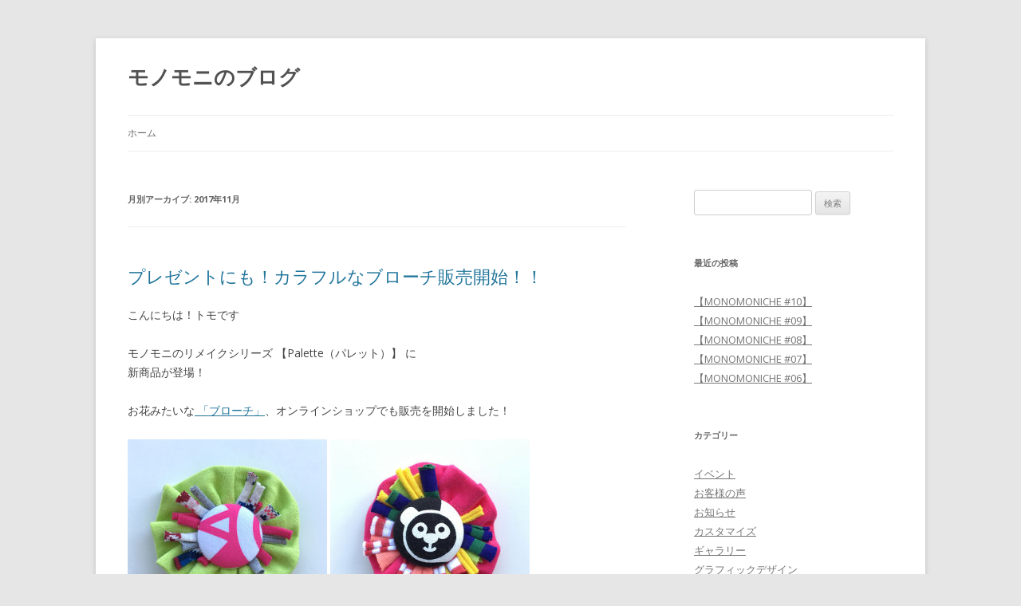

--- FILE ---
content_type: text/html; charset=UTF-8
request_url: https://monomoni.jp/blog/2017/11/
body_size: 13425
content:
<!DOCTYPE html>
<!--[if IE 7]>
<html class="ie ie7" lang="ja"
	prefix="og: https://ogp.me/ns#" >
<![endif]-->
<!--[if IE 8]>
<html class="ie ie8" lang="ja"
	prefix="og: https://ogp.me/ns#" >
<![endif]-->
<!--[if !(IE 7) & !(IE 8)]><!-->
<html lang="ja"
	prefix="og: https://ogp.me/ns#" >
<!--<![endif]-->
<head>
<meta charset="UTF-8" />
<meta name="viewport" content="width=device-width" />
<title>11月, 2017 | モノモニのブログ</title>
<link rel="profile" href="http://gmpg.org/xfn/11" />
<link rel="pingback" href="https://monomoni.jp/blog/xmlrpc.php" />
<!--[if lt IE 9]>
<script src="https://monomoni.jp/blog/wp-content/themes/twentytwelve/js/html5.js" type="text/javascript"></script>
<![endif]-->

<!-- All In One SEO Pack 3.6.2[391,419] -->

<meta name="keywords"  content="tomo,Ｔシャツヤーン,キッズ,くるみボタン,トートバッグ,パレット,プレゼント,ブローチ,新商品,yukko,イベント,キッズパーカー,トレーナー,ヒト・コト・モノマルシェ,マチニワクラフトマーケット,おそろい,パーカー,ヘアゴム,Ｔシャツ,ココニコ,親子おそろい,豊橋イベント,スタッフコーデ,フマリンゴ,2018福袋,nano,フリフリＴシャツ,ワンピース" />
<meta name="robots" content="noindex,follow" />
<link rel="next" href="https://monomoni.jp/blog/2017/11/page/2/" />

<script type="application/ld+json" class="aioseop-schema">{"@context":"https://schema.org","@graph":[{"@type":"Organization","@id":"https://monomoni.jp/blog/#organization","url":"https://monomoni.jp/blog/","name":"モノモニのブログ","sameAs":[]},{"@type":"WebSite","@id":"https://monomoni.jp/blog/#website","url":"https://monomoni.jp/blog/","name":"モノモニのブログ","publisher":{"@id":"https://monomoni.jp/blog/#organization"}},{"@type":"CollectionPage","@id":"https://monomoni.jp/blog/2017/11/#collectionpage","url":"https://monomoni.jp/blog/2017/11/","inLanguage":"ja","name":"月別: 11月 2017","isPartOf":{"@id":"https://monomoni.jp/blog/#website"},"breadcrumb":{"@id":"https://monomoni.jp/blog/2017/11/#breadcrumblist"}},{"@type":"BreadcrumbList","@id":"https://monomoni.jp/blog/2017/11/#breadcrumblist","itemListElement":[{"@type":"ListItem","position":1,"item":{"@type":"WebPage","@id":"https://monomoni.jp/blog/","url":"https://monomoni.jp/blog/","name":"モノモニのブログ"}},{"@type":"ListItem","position":2,"item":{"@type":"WebPage","@id":"https://monomoni.jp/blog/2017/","url":"https://monomoni.jp/blog/2017/","name":"年別: 2017"}},{"@type":"ListItem","position":3,"item":{"@type":"WebPage","@id":"https://monomoni.jp/blog/2017/11/","url":"https://monomoni.jp/blog/2017/11/","name":"月別: 11月 2017"}}]}]}</script>
<link rel="canonical" href="https://monomoni.jp/blog/2017/11/" />
			<script type="text/javascript" >
				window.ga=window.ga||function(){(ga.q=ga.q||[]).push(arguments)};ga.l=+new Date;
				ga('create', 'UA-39286933-1', 'auto');
				// Plugins
				
				ga('send', 'pageview');
			</script>
			<script async src="https://www.google-analytics.com/analytics.js"></script>
			<!-- All In One SEO Pack -->
<link rel='dns-prefetch' href='//monomoni.jp' />
<link rel='dns-prefetch' href='//fonts.googleapis.com' />
<link rel='dns-prefetch' href='//s.w.org' />
<link rel="alternate" type="application/rss+xml" title="モノモニのブログ &raquo; フィード" href="https://monomoni.jp/blog/feed/" />
<link rel="alternate" type="application/rss+xml" title="モノモニのブログ &raquo; コメントフィード" href="https://monomoni.jp/blog/comments/feed/" />
		<script type="text/javascript">
			window._wpemojiSettings = {"baseUrl":"https:\/\/s.w.org\/images\/core\/emoji\/12.0.0-1\/72x72\/","ext":".png","svgUrl":"https:\/\/s.w.org\/images\/core\/emoji\/12.0.0-1\/svg\/","svgExt":".svg","source":{"concatemoji":"https:\/\/monomoni.jp\/blog\/wp-includes\/js\/wp-emoji-release.min.js?ver=5.4.18"}};
			/*! This file is auto-generated */
			!function(e,a,t){var n,r,o,i=a.createElement("canvas"),p=i.getContext&&i.getContext("2d");function s(e,t){var a=String.fromCharCode;p.clearRect(0,0,i.width,i.height),p.fillText(a.apply(this,e),0,0);e=i.toDataURL();return p.clearRect(0,0,i.width,i.height),p.fillText(a.apply(this,t),0,0),e===i.toDataURL()}function c(e){var t=a.createElement("script");t.src=e,t.defer=t.type="text/javascript",a.getElementsByTagName("head")[0].appendChild(t)}for(o=Array("flag","emoji"),t.supports={everything:!0,everythingExceptFlag:!0},r=0;r<o.length;r++)t.supports[o[r]]=function(e){if(!p||!p.fillText)return!1;switch(p.textBaseline="top",p.font="600 32px Arial",e){case"flag":return s([127987,65039,8205,9895,65039],[127987,65039,8203,9895,65039])?!1:!s([55356,56826,55356,56819],[55356,56826,8203,55356,56819])&&!s([55356,57332,56128,56423,56128,56418,56128,56421,56128,56430,56128,56423,56128,56447],[55356,57332,8203,56128,56423,8203,56128,56418,8203,56128,56421,8203,56128,56430,8203,56128,56423,8203,56128,56447]);case"emoji":return!s([55357,56424,55356,57342,8205,55358,56605,8205,55357,56424,55356,57340],[55357,56424,55356,57342,8203,55358,56605,8203,55357,56424,55356,57340])}return!1}(o[r]),t.supports.everything=t.supports.everything&&t.supports[o[r]],"flag"!==o[r]&&(t.supports.everythingExceptFlag=t.supports.everythingExceptFlag&&t.supports[o[r]]);t.supports.everythingExceptFlag=t.supports.everythingExceptFlag&&!t.supports.flag,t.DOMReady=!1,t.readyCallback=function(){t.DOMReady=!0},t.supports.everything||(n=function(){t.readyCallback()},a.addEventListener?(a.addEventListener("DOMContentLoaded",n,!1),e.addEventListener("load",n,!1)):(e.attachEvent("onload",n),a.attachEvent("onreadystatechange",function(){"complete"===a.readyState&&t.readyCallback()})),(n=t.source||{}).concatemoji?c(n.concatemoji):n.wpemoji&&n.twemoji&&(c(n.twemoji),c(n.wpemoji)))}(window,document,window._wpemojiSettings);
		</script>
		<style type="text/css">
img.wp-smiley,
img.emoji {
	display: inline !important;
	border: none !important;
	box-shadow: none !important;
	height: 1em !important;
	width: 1em !important;
	margin: 0 .07em !important;
	vertical-align: -0.1em !important;
	background: none !important;
	padding: 0 !important;
}
</style>
	<link rel='stylesheet' id='wp-block-library-css'  href='https://monomoni.jp/blog/wp-includes/css/dist/block-library/style.min.css?ver=5.4.18' type='text/css' media='all' />
<link rel='stylesheet' id='twentytwelve-fonts-css'  href='https://fonts.googleapis.com/css?family=Open+Sans:400italic,700italic,400,700&#038;subset=latin,latin-ext' type='text/css' media='all' />
<link rel='stylesheet' id='twentytwelve-style-css'  href='https://monomoni.jp/blog/wp-content/themes/twentytwelve/style.css?ver=5.4.18' type='text/css' media='all' />
<!--[if lt IE 9]>
<link rel='stylesheet' id='twentytwelve-ie-css'  href='https://monomoni.jp/blog/wp-content/themes/twentytwelve/css/ie.css?ver=20121010' type='text/css' media='all' />
<![endif]-->
<script type='text/javascript' src='https://monomoni.jp/blog/wp-includes/js/jquery/jquery.js?ver=1.12.4-wp'></script>
<script type='text/javascript' src='https://monomoni.jp/blog/wp-includes/js/jquery/jquery-migrate.min.js?ver=1.4.1'></script>
<link rel='https://api.w.org/' href='https://monomoni.jp/blog/wp-json/' />
<link rel="EditURI" type="application/rsd+xml" title="RSD" href="https://monomoni.jp/blog/xmlrpc.php?rsd" />
<link rel="wlwmanifest" type="application/wlwmanifest+xml" href="https://monomoni.jp/blog/wp-includes/wlwmanifest.xml" /> 
<meta name="generator" content="WordPress 5.4.18" />
</head>

<body class="archive date custom-font-enabled single-author">
<div id="page" class="hfeed site">
	<header id="masthead" class="site-header" role="banner">
		<hgroup>
			<h1 class="site-title"><a href="https://monomoni.jp/blog/" title="モノモニのブログ" rel="home">モノモニのブログ</a></h1>
			<h2 class="site-description"></h2>
		</hgroup>

		<nav id="site-navigation" class="main-navigation" role="navigation">
			<button class="menu-toggle">メニュー</button>
			<a class="assistive-text" href="#content" title="コンテンツへ移動">コンテンツへ移動</a>
			<div class="nav-menu"><ul>
<li ><a href="https://monomoni.jp/blog/">ホーム</a></li></ul></div>
		</nav><!-- #site-navigation -->

			</header><!-- #masthead -->

	<div id="main" class="wrapper">
	<section id="primary" class="site-content">
		<div id="content" role="main">

					<header class="archive-header">
				<h1 class="archive-title">月別アーカイブ: <span>2017年11月</span></h1>
			</header><!-- .archive-header -->

			
	<article id="post-4089" class="post-4089 post type-post status-publish format-standard has-post-thumbnail hentry category-newitem category-1 tag-tomo tag-377 tag-27 tag-392 tag-totebag tag-70 tag-23 tag-378 tag-264">
				<header class="entry-header">
			<!-- <img width="450" height="450" src="https://monomoni.jp/blog/wp-content/uploads/2017/11/img_6270.jpg" class="attachment-post-thumbnail size-post-thumbnail wp-post-image" alt="モノモニのリメイクシリーズ「パレット」の可愛いブローチ 　クリスマスプレゼント" srcset="https://monomoni.jp/blog/wp-content/uploads/2017/11/img_6270.jpg 450w, https://monomoni.jp/blog/wp-content/uploads/2017/11/img_6270-150x150.jpg 150w" sizes="(max-width: 450px) 100vw, 450px" /> -->

						<h1 class="entry-title">
				<a href="https://monomoni.jp/blog/newitem171128/" rel="bookmark">プレゼントにも！カラフルなブローチ販売開始！！</a>
			</h1>
								</header><!-- .entry-header -->

				<div class="entry-content">
			<p>こんにちは！トモです</p>
<p>モノモニのリメイクシリーズ 【Palette（パレット）】 に<br />
新商品が登場！</p>
<p>お花みたいな<a href="https://www.monomoni.jp/SHOP/1052407/1052409/list.html"> 「ブローチ」</a>、オンラインショップでも販売を開始しました！</p>
<p><img id="" class="mainImg" src="https://image1.shopserve.jp/monomoni.jp/pic-labo/limg/plt263_1.jpg?t=20171128141221" alt="モノモニのリメイクシリーズ「パレット」の可愛いブローチ" /> <img id="" class="mainImg" src="https://image1.shopserve.jp/monomoni.jp/pic-labo/limg/plt261_1.jpg?t=20171128141221" alt="モノモニのリメイクシリーズ「パレット」の可愛いブローチ" /></p>
<p><img id="" class="mainImg" src="https://image1.shopserve.jp/monomoni.jp/pic-labo/limg/plt260_1.jpg?t=20171128141220" alt="モノモニのリメイクシリーズ「パレット」の可愛いブローチ" /> <img id="" class="mainImg" src="https://image1.shopserve.jp/monomoni.jp/pic-labo/limg/plt257_1.jpg?t=20171128141219" alt="モノモニのリメイクシリーズ「パレット」の可愛いブローチ" /></p>
<p>くるみボタンにＴシャツヤーン。カラフルでポップ！<br />
お花みたい、とは言っても甘々じゃない<br />
モノモニらしい超元気なブローチです。</p>
<p><img class="alignnone wp-image-4088" src="https://monomoni.jp/blog/wp-content/uploads/2017/11/img_6270.jpg" alt="モノモニのリメイクシリーズ「パレット」の可愛いブローチ 　クリスマスプレゼント" width="450" height="450" srcset="https://monomoni.jp/blog/wp-content/uploads/2017/11/img_6270.jpg 450w, https://monomoni.jp/blog/wp-content/uploads/2017/11/img_6270-150x150.jpg 150w" sizes="(max-width: 450px) 100vw, 450px" /></p>
<p><a href="https://www.monomoni.jp/SHOP/1052407/507554/list.html">トートバッグ</a>には合いすぎるほど合います。<br />
かっこよくてかわいい。大変すてき。</p>
<p><img class="alignnone wp-image-4087" src="https://monomoni.jp/blog/wp-content/uploads/2017/11/img_6269.jpg" alt="モノモニのリメイクシリーズ「パレット」の可愛いブローチ 　クリスマスプレゼント" width="402" height="450" /></p>
<p>渋いカラーのカーデが一気にカラフルに！</p>
<p>このブローチ、いろんなバッジとかとあわせて<br />
ガチャガチャっと付けても可愛いだろうなぁ( ´艸｀)</p>
<p>クリスマスパーティーやなんかの時にもいいかもです。<br />
パーティー、個人的には全く予定なしですけど。笑</p>
<p>お手頃プライスなので<br />
ちょっとしたプレゼントにもちょうどいいと思いますよー</p>
<p>クリスマスラッピングもそろそろ始まる予定です ♪</p>
<p><strong><a href="https://www.monomoni.jp/">★モノモニオンライン</a></strong></p>
					</div><!-- .entry-content -->
		
		<footer class="entry-meta">
			カテゴリー: <a href="https://monomoni.jp/blog/category/newitem/" rel="category tag">新商品のこと</a>, <a href="https://monomoni.jp/blog/category/%e6%9c%aa%e5%88%86%e9%a1%9e/" rel="category tag">未分類</a> | タグ: <a href="https://monomoni.jp/blog/tag/tomo/" rel="tag">TOMO</a>, <a href="https://monomoni.jp/blog/tag/%ef%bd%94%e3%82%b7%e3%83%a3%e3%83%84%e3%83%a4%e3%83%bc%e3%83%b3/" rel="tag">Ｔシャツヤーン</a>, <a href="https://monomoni.jp/blog/tag/%e3%82%ad%e3%83%83%e3%82%ba/" rel="tag">キッズ</a>, <a href="https://monomoni.jp/blog/tag/%e3%81%8f%e3%82%8b%e3%81%bf%e3%83%9c%e3%82%bf%e3%83%b3/" rel="tag">くるみボタン</a>, <a href="https://monomoni.jp/blog/tag/totebag/" rel="tag">トートバッグ</a>, <a href="https://monomoni.jp/blog/tag/%e3%83%91%e3%83%ac%e3%83%83%e3%83%88/" rel="tag">パレット</a>, <a href="https://monomoni.jp/blog/tag/%e3%83%97%e3%83%ac%e3%82%bc%e3%83%b3%e3%83%88/" rel="tag">プレゼント</a>, <a href="https://monomoni.jp/blog/tag/%e3%83%96%e3%83%ad%e3%83%bc%e3%83%81/" rel="tag">ブローチ</a>, <a href="https://monomoni.jp/blog/tag/%e6%96%b0%e5%95%86%e5%93%81/" rel="tag">新商品</a> | 投稿日: <a href="https://monomoni.jp/blog/newitem171128/" title="4:27 PM" rel="bookmark"><time class="entry-date" datetime="2017-11-28T16:27:48+09:00">2017年11月28日</time></a> | <span class="by-author">投稿者: <span class="author vcard"><a class="url fn n" href="https://monomoni.jp/blog/author/monomoni-kp/" title="monomoni.kp の投稿をすべて表示" rel="author">monomoni.kp</a></span></span>								</footer><!-- .entry-meta -->
	</article><!-- #post -->

	<article id="post-4080" class="post-4080 post type-post status-publish format-standard has-post-thumbnail hentry category-369 tag-yukko tag-25 tag-389 tag-390 tag-387 tag-391">
				<header class="entry-header">
			<!-- <img width="450" height="350" src="https://monomoni.jp/blog/wp-content/uploads/2017/11/img_6251.jpg" class="attachment-post-thumbnail size-post-thumbnail wp-post-image" alt="" /> -->

						<h1 class="entry-title">
				<a href="https://monomoni.jp/blog/event171127/" rel="bookmark">怒涛の一週間でした</a>
			</h1>
								</header><!-- .entry-header -->

				<div class="entry-content">
			<p>こんにちは～ユッコです♪</p>
<p>先週は”ヒト・コト・モノ マルシェ”と”マチニワクラフトマーケット”<br />
２つのイベントに出店しました！</p>
<p>23日のヒト・コト・モノ  マルシェの様子。</p>
<p><img class="wp-image-4078" src="https://monomoni.jp/blog/wp-content/uploads/2017/11/img_6254.jpg" width="450" height="337" /></p>
<p>豊橋市の小学生が夏休みの宿題として書いたと思われる<br />
「税の役割」が壁一面に展示されているというシュールな光景（笑）</p>
<p>お客様かな？と思ったら、習字を見ていただけ・・・なんてことが何度もありました。</p>
<p>イベント初出店なので、商品の見せ方が未熟でしたね～。<br />
途中で配置を替えたり、ボディの服を着がえさせてみたりしました。</p>
<p>新作のパーカー、トレーナー好評でしたよ(≧▽≦)</p>
<p><img class="wp-image-4079" src="https://monomoni.jp/blog/wp-content/uploads/2017/11/img_6253.jpg" width="316" height="450" /></p>
<p>看板娘はしっかりモノモニアイテムを着てきました★<br />
インパクトロゴのＴシャツの上に、新作のキッズパーカー♪<br />
うさぎちゃんがとっても可愛いです！<br />
シュシュもモノモニのものですよ～</p>
<p>せっかく看板娘らしくしてきてくれたのに、<br />
イベント中はどこかに遊びに行って全然ブースにいませんでしたけどね（笑）</p>
<p><img class="alignnone  wp-image-4083" src="https://monomoni.jp/blog/wp-content/uploads/2017/11/IMG_2077.jpg" alt="" width="233" height="310" srcset="https://monomoni.jp/blog/wp-content/uploads/2017/11/IMG_2077.jpg 756w, https://monomoni.jp/blog/wp-content/uploads/2017/11/IMG_2077-360x480.jpg 360w, https://monomoni.jp/blog/wp-content/uploads/2017/11/IMG_2077-435x580.jpg 435w, https://monomoni.jp/blog/wp-content/uploads/2017/11/IMG_2077-624x832.jpg 624w" sizes="(max-width: 233px) 100vw, 233px" /><img class="alignnone  wp-image-4082" src="https://monomoni.jp/blog/wp-content/uploads/2017/11/IMG_2076.jpg" alt="" width="234" height="312" srcset="https://monomoni.jp/blog/wp-content/uploads/2017/11/IMG_2076.jpg 756w, https://monomoni.jp/blog/wp-content/uploads/2017/11/IMG_2076-360x480.jpg 360w, https://monomoni.jp/blog/wp-content/uploads/2017/11/IMG_2076-435x580.jpg 435w, https://monomoni.jp/blog/wp-content/uploads/2017/11/IMG_2076-624x832.jpg 624w" sizes="(max-width: 234px) 100vw, 234px" /></p>
<p>イベントにはゆるキャラも登場！</p>
<p>左：豊川市諏訪地区の「すわポン」<br />
すわ3丁目に住む5歳のオスのたぬきで特技は腹鼓（はらつづみ）らしい（笑）</p>
<p>右：東三河広域協議会の「みのりん」<br />
イネから生まれたキャラクターで、13歳の男の子(*´艸`*)<br />
うちの息子と同級生！</p>
<p>最近ゆるキャラにめっちゃ癒されてる自分を感じています。歳かな。<br />
ついつい写真を撮ってしまったので、紹介してみました♪</p>
<p>＊＊＊＊＊</p>
<p>そして25日はマチニワクラフトマーケット</p>
<p><img class="wp-image-4077" src="https://monomoni.jp/blog/wp-content/uploads/2017/11/img_6251.jpg" width="450" height="350" /></p>
<p>テントがあると、服をかけられるのでいい！<br />
とても明るい感じになりました✩</p>
<p>パッと見て何を売っている店なのかすぐにわかるのって重要ですね。</p>
<p>屋外なので寒いの大嫌いな私は相当な厚着をしていきました。<br />
結果この着ぶくれ感・・・（写真左がわたしです）</p>
<p>せっかくの可愛いモノモニパーカーが台無し(つд⊂)</p>
<p>本当にいろんな面で学ぶことが多い2回のイベント出店でした。</p>
<p>先週はとにかくバタバタしていましたが、<br />
イベントでオーダーしていただいたものを作ったり、<br />
新作をオンラインショップにアップしたりと<br />
今週も忙しくなりそうです！</p>
					</div><!-- .entry-content -->
		
		<footer class="entry-meta">
			カテゴリー: <a href="https://monomoni.jp/blog/category/%e3%82%a4%e3%83%99%e3%83%b3%e3%83%88/" rel="category tag">イベント</a> | タグ: <a href="https://monomoni.jp/blog/tag/yukko/" rel="tag">YUKKO</a>, <a href="https://monomoni.jp/blog/tag/%e3%82%a4%e3%83%99%e3%83%b3%e3%83%88/" rel="tag">イベント</a>, <a href="https://monomoni.jp/blog/tag/%e3%82%ad%e3%83%83%e3%82%ba%e3%83%91%e3%83%bc%e3%82%ab%e3%83%bc/" rel="tag">キッズパーカー</a>, <a href="https://monomoni.jp/blog/tag/%e3%83%88%e3%83%ac%e3%83%bc%e3%83%8a%e3%83%bc/" rel="tag">トレーナー</a>, <a href="https://monomoni.jp/blog/tag/%e3%83%92%e3%83%88%e3%83%bb%e3%82%b3%e3%83%88%e3%83%bb%e3%83%a2%e3%83%8e%e3%83%9e%e3%83%ab%e3%82%b7%e3%82%a7/" rel="tag">ヒト・コト・モノマルシェ</a>, <a href="https://monomoni.jp/blog/tag/%e3%83%9e%e3%83%81%e3%83%8b%e3%83%af%e3%82%af%e3%83%a9%e3%83%95%e3%83%88%e3%83%9e%e3%83%bc%e3%82%b1%e3%83%83%e3%83%88/" rel="tag">マチニワクラフトマーケット</a> | 投稿日: <a href="https://monomoni.jp/blog/event171127/" title="4:10 PM" rel="bookmark"><time class="entry-date" datetime="2017-11-27T16:10:54+09:00">2017年11月27日</time></a> | <span class="by-author">投稿者: <span class="author vcard"><a class="url fn n" href="https://monomoni.jp/blog/author/monomoni-kp/" title="monomoni.kp の投稿をすべて表示" rel="author">monomoni.kp</a></span></span>								</footer><!-- .entry-meta -->
	</article><!-- #post -->

	<article id="post-4075" class="post-4075 post type-post status-publish format-standard has-post-thumbnail hentry category-newitem tag-yukko tag-25 tag-osoroi tag-27 tag-390 tag-parka tag-387">
				<header class="entry-header">
			<!-- <img width="624" height="468" src="https://monomoni.jp/blog/wp-content/uploads/2017/11/FullSizeRender-2-624x468.jpg" class="attachment-post-thumbnail size-post-thumbnail wp-post-image" alt="" srcset="https://monomoni.jp/blog/wp-content/uploads/2017/11/FullSizeRender-2-624x468.jpg 624w, https://monomoni.jp/blog/wp-content/uploads/2017/11/FullSizeRender-2-480x360.jpg 480w, https://monomoni.jp/blog/wp-content/uploads/2017/11/FullSizeRender-2-768x576.jpg 768w, https://monomoni.jp/blog/wp-content/uploads/2017/11/FullSizeRender-2-580x435.jpg 580w, https://monomoni.jp/blog/wp-content/uploads/2017/11/FullSizeRender-2.jpg 1008w" sizes="(max-width: 624px) 100vw, 624px" /> -->

						<h1 class="entry-title">
				<a href="https://monomoni.jp/blog/newitem171120/" rel="bookmark">おとなもこどもも！新商品たくさんできました！</a>
			</h1>
								</header><!-- .entry-header -->

				<div class="entry-content">
			<p>こんにちは～ユッコです♪</p>
<p>今週の木曜日（11/23）はいよいよイベント初出店です！<br />
店の外でテントを組み立ててシュミレーションをしたというのに、<br />
まさかの屋内出店です！笑</p>
<p>天気予報が怪しくなってきましたが、屋内だから安心♪</p>
<p>雨で濡れたり、風で飛ばされたりする心配がないので、<br />
たくさん商品をもっていっちゃいますよ(*´艸`*)</p>
<p>一部をご紹介します！</p>
<p><img class="alignnone  wp-image-4064" src="https://monomoni.jp/blog/wp-content/uploads/2017/11/FullSizeRender-2.jpg" alt="" width="400" height="300" srcset="https://monomoni.jp/blog/wp-content/uploads/2017/11/FullSizeRender-2.jpg 1008w, https://monomoni.jp/blog/wp-content/uploads/2017/11/FullSizeRender-2-480x360.jpg 480w, https://monomoni.jp/blog/wp-content/uploads/2017/11/FullSizeRender-2-768x576.jpg 768w, https://monomoni.jp/blog/wp-content/uploads/2017/11/FullSizeRender-2-580x435.jpg 580w, https://monomoni.jp/blog/wp-content/uploads/2017/11/FullSizeRender-2-624x468.jpg 624w" sizes="(max-width: 400px) 100vw, 400px" /></p>
<p>キッズのトレーナーができました(≧▽≦)<br />
ライオニー＆ラビッティが可愛すぎて大興奮で撮影していたのですが、<br />
今見るとものすごいクリスマス感！笑</p>
<p>キッズトレーナーはこの他にもたくさん種類があります。<br />
どれもフロントに大きめにプリントが入っていて、可愛いですよ♪</p>
<p><img class="alignnone  wp-image-4066" src="https://monomoni.jp/blog/wp-content/uploads/2017/11/FullSizeRender3.jpg" alt="" width="400" height="296" srcset="https://monomoni.jp/blog/wp-content/uploads/2017/11/FullSizeRender3.jpg 960w, https://monomoni.jp/blog/wp-content/uploads/2017/11/FullSizeRender3-480x355.jpg 480w, https://monomoni.jp/blog/wp-content/uploads/2017/11/FullSizeRender3-768x567.jpg 768w, https://monomoni.jp/blog/wp-content/uploads/2017/11/FullSizeRender3-580x428.jpg 580w, https://monomoni.jp/blog/wp-content/uploads/2017/11/FullSizeRender3-624x461.jpg 624w" sizes="(max-width: 400px) 100vw, 400px" /></p>
<p>「サボテン」はキッズトレーナーだけではなく、<br />
大人のパーカーも新登場です！</p>
<p>サボテンの親子おそろいが可愛すぎてスタッフみんな<br />
「かわいい、かわいい」ってそればかり言ってます。</p>
<p>プリントの質や色は写真では伝えきれないです。<br />
ぜひ実物を見ていただきたい商品です！</p>
<p><img class="alignnone  wp-image-4065" src="https://monomoni.jp/blog/wp-content/uploads/2017/11/FullSizeRender2-1.jpg" alt="" width="400" height="312" srcset="https://monomoni.jp/blog/wp-content/uploads/2017/11/FullSizeRender2-1.jpg 888w, https://monomoni.jp/blog/wp-content/uploads/2017/11/FullSizeRender2-1-480x375.jpg 480w, https://monomoni.jp/blog/wp-content/uploads/2017/11/FullSizeRender2-1-768x600.jpg 768w, https://monomoni.jp/blog/wp-content/uploads/2017/11/FullSizeRender2-1-580x453.jpg 580w, https://monomoni.jp/blog/wp-content/uploads/2017/11/FullSizeRender2-1-624x488.jpg 624w" sizes="(max-width: 400px) 100vw, 400px" /></p>
<p>キッズのジップアップパーカーもあります♪</p>
<p>「01」はＴシャツも長袖アイテムも大人気の商品で、<br />
既に大人のジップアップパーカーはあるのですが、<br />
既存のものは「01」部分が刺繍、こちらはフロッキープリントです。</p>
<p>しかも、写真だとわかりにくいですが、プリント２色使いに<br />
なっていたりもして、とてもオシャレなんですよ(*´艸`*)</p>
<p>これらはほんの一部で、新商品をほんとにたくさんもっていきます！<br />
ヒト・コト・モノマルシェにぜひお越しくださいね＾＾</p>
<p><strong>ヒト・コト・モノ マルシェ<br />
</strong>2017年11月23日（祝・木）<br />
9:30～17:00 　※小雨決行、荒天候中止<br />
会場　こども未来館ここにこ</p>
<p>&nbsp;</p>
<p><a href="https://www.monomoni.jp/"><strong>★モノモニオンライン</strong></a></p>
					</div><!-- .entry-content -->
		
		<footer class="entry-meta">
			カテゴリー: <a href="https://monomoni.jp/blog/category/newitem/" rel="category tag">新商品のこと</a> | タグ: <a href="https://monomoni.jp/blog/tag/yukko/" rel="tag">YUKKO</a>, <a href="https://monomoni.jp/blog/tag/%e3%82%a4%e3%83%99%e3%83%b3%e3%83%88/" rel="tag">イベント</a>, <a href="https://monomoni.jp/blog/tag/osoroi/" rel="tag">おそろい</a>, <a href="https://monomoni.jp/blog/tag/%e3%82%ad%e3%83%83%e3%82%ba/" rel="tag">キッズ</a>, <a href="https://monomoni.jp/blog/tag/%e3%83%88%e3%83%ac%e3%83%bc%e3%83%8a%e3%83%bc/" rel="tag">トレーナー</a>, <a href="https://monomoni.jp/blog/tag/parka/" rel="tag">パーカー</a>, <a href="https://monomoni.jp/blog/tag/%e3%83%92%e3%83%88%e3%83%bb%e3%82%b3%e3%83%88%e3%83%bb%e3%83%a2%e3%83%8e%e3%83%9e%e3%83%ab%e3%82%b7%e3%82%a7/" rel="tag">ヒト・コト・モノマルシェ</a> | 投稿日: <a href="https://monomoni.jp/blog/newitem171120/" title="2:44 PM" rel="bookmark"><time class="entry-date" datetime="2017-11-20T14:44:40+09:00">2017年11月20日</time></a> | <span class="by-author">投稿者: <span class="author vcard"><a class="url fn n" href="https://monomoni.jp/blog/author/monomoni-kp/" title="monomoni.kp の投稿をすべて表示" rel="author">monomoni.kp</a></span></span>								</footer><!-- .entry-meta -->
	</article><!-- #post -->

	<article id="post-4060" class="post-4060 post type-post status-publish format-standard has-post-thumbnail hentry category-newitem tag-yukko tag-70 tag-352 tag-264">
				<header class="entry-header">
			<!-- <img width="580" height="580" src="https://monomoni.jp/blog/wp-content/uploads/2017/11/plt247_1.jpg" class="attachment-post-thumbnail size-post-thumbnail wp-post-image" alt="" srcset="https://monomoni.jp/blog/wp-content/uploads/2017/11/plt247_1.jpg 580w, https://monomoni.jp/blog/wp-content/uploads/2017/11/plt247_1-450x450.jpg 450w, https://monomoni.jp/blog/wp-content/uploads/2017/11/plt247_1-480x480.jpg 480w, https://monomoni.jp/blog/wp-content/uploads/2017/11/plt247_1-150x150.jpg 150w" sizes="(max-width: 580px) 100vw, 580px" /> -->

						<h1 class="entry-title">
				<a href="https://monomoni.jp/blog/item171116/" rel="bookmark">ヘアゴムのニューフェイスご紹介します！</a>
			</h1>
								</header><!-- .entry-header -->

				<div class="entry-content">
			<p>こんばんは～ユッコです！</p>
<p>今日は寒いです。本当に寒い！<br />キーボードを操作する手がカチカチ！！</p>
<p>いつも以上に打ち間違いをしながら<br />頑張って商品をアップしましたので<br />ご紹介させていただきます♪</p>
<p>今日アップしたのはパレットのヘアゴム20個です☆</p>
<p><img class="alignnone  wp-image-4055" src="https://monomoni.jp/blog/wp-content/uploads/2017/11/plt247_1.jpg" alt="" width="351" height="351" srcset="https://monomoni.jp/blog/wp-content/uploads/2017/11/plt247_1.jpg 580w, https://monomoni.jp/blog/wp-content/uploads/2017/11/plt247_1-450x450.jpg 450w, https://monomoni.jp/blog/wp-content/uploads/2017/11/plt247_1-480x480.jpg 480w, https://monomoni.jp/blog/wp-content/uploads/2017/11/plt247_1-150x150.jpg 150w" sizes="(max-width: 351px) 100vw, 351px" /></p>
<p>ノットキャタピラーズシリーズのヘアゴムは<br />今までにもたくさん作りましたが、<br />しっぽメインのものは初めてです。笑</p>
<p>私たちスタッフは元のデザインを知っているから<br />これがサルのしっぽだとすぐわかりますけど、<br />パッと見は何かわからないかも？！</p>
<p><img class="alignnone  wp-image-4056" src="https://monomoni.jp/blog/wp-content/uploads/2017/11/plt245_1.jpg" alt="" width="350" height="350" srcset="https://monomoni.jp/blog/wp-content/uploads/2017/11/plt245_1.jpg 580w, https://monomoni.jp/blog/wp-content/uploads/2017/11/plt245_1-450x450.jpg 450w, https://monomoni.jp/blog/wp-content/uploads/2017/11/plt245_1-480x480.jpg 480w, https://monomoni.jp/blog/wp-content/uploads/2017/11/plt245_1-150x150.jpg 150w" sizes="(max-width: 350px) 100vw, 350px" /></p>
<p>これは今まで作ったことがないデザインです。<br />どのTシャツのデザインかわかりますか？</p>
<p>これこそ、スタッフにしかわからないかもしれません！<br />モノモニ上級者さん向けですね。</p>
<p>答えはオンラインショップでー！笑</p>
<p><img class="alignnone  wp-image-4054" src="https://monomoni.jp/blog/wp-content/uploads/2017/11/plt252_1.jpg" alt="" width="350" height="350" srcset="https://monomoni.jp/blog/wp-content/uploads/2017/11/plt252_1.jpg 580w, https://monomoni.jp/blog/wp-content/uploads/2017/11/plt252_1-450x450.jpg 450w, https://monomoni.jp/blog/wp-content/uploads/2017/11/plt252_1-480x480.jpg 480w, https://monomoni.jp/blog/wp-content/uploads/2017/11/plt252_1-150x150.jpg 150w" sizes="(max-width: 350px) 100vw, 350px" /></p>
<p>私のイチ押しのヘアゴムがこちら！！<br />こちらも初登場の「シェイクホッパー」です。<br />（これは答え教えちゃう！笑）</p>
<p><img class="alignnone  wp-image-4057" src="https://monomoni.jp/blog/wp-content/uploads/2017/11/mbt057_3.jpg" alt="" width="400" height="510" srcset="https://monomoni.jp/blog/wp-content/uploads/2017/11/mbt057_3.jpg 580w, https://monomoni.jp/blog/wp-content/uploads/2017/11/mbt057_3-376x480.jpg 376w, https://monomoni.jp/blog/wp-content/uploads/2017/11/mbt057_3-455x580.jpg 455w" sizes="(max-width: 400px) 100vw, 400px" /></p>
<p>このTシャツの、バックプリントの一部を<br />くるみボタンにしているんですよ～</p>
<p>一つのデザインしか入っていないヘアゴムには<br />Tシャツのデザイン名をつけています。</p>
<p>ですから、このヘアゴムの商品名は<br />「SHAKE Hopper（シェイクホッパー）」です。</p>
<p>２種類以上のデザインを使っているものは<br />「MIX（ミックス）」という商品名になっています。</p>
<p>どのデザインのミックスになっているのか<br />探してみるのも面白いかも(*´艸`*)</p>
<p><strong><a href="https://www.monomoni.jp/">★モノモニオンライン</a></strong></p>
					</div><!-- .entry-content -->
		
		<footer class="entry-meta">
			カテゴリー: <a href="https://monomoni.jp/blog/category/newitem/" rel="category tag">新商品のこと</a> | タグ: <a href="https://monomoni.jp/blog/tag/yukko/" rel="tag">YUKKO</a>, <a href="https://monomoni.jp/blog/tag/%e3%83%91%e3%83%ac%e3%83%83%e3%83%88/" rel="tag">パレット</a>, <a href="https://monomoni.jp/blog/tag/%e3%83%98%e3%82%a2%e3%82%b4%e3%83%a0/" rel="tag">ヘアゴム</a>, <a href="https://monomoni.jp/blog/tag/%e6%96%b0%e5%95%86%e5%93%81/" rel="tag">新商品</a> | 投稿日: <a href="https://monomoni.jp/blog/item171116/" title="10:17 PM" rel="bookmark"><time class="entry-date" datetime="2017-11-16T22:17:06+09:00">2017年11月16日</time></a> | <span class="by-author">投稿者: <span class="author vcard"><a class="url fn n" href="https://monomoni.jp/blog/author/monomoni-kp/" title="monomoni.kp の投稿をすべて表示" rel="author">monomoni.kp</a></span></span>								</footer><!-- .entry-meta -->
	</article><!-- #post -->

	<article id="post-4041" class="post-4041 post type-post status-publish format-standard has-post-thumbnail hentry category-information tag-tomo tag-tshirts tag-25 tag-osoroi tag-27 tag-389 tag-250 tag-387 tag-51 tag-388">
				<header class="entry-header">
			<!-- <img width="316" height="450" src="https://monomoni.jp/blog/wp-content/uploads/2017/11/img_5713.jpg" class="attachment-post-thumbnail size-post-thumbnail wp-post-image" alt="ヒト・コト・モノマルシェ　イベント出店" /> -->

						<h1 class="entry-title">
				<a href="https://monomoni.jp/blog/information171111/" rel="bookmark">１１／２３（木）「ヒト・コト・モノ マルシェ」に出店します！</a>
			</h1>
								</header><!-- .entry-header -->

				<div class="entry-content">
			<p>こんにちは！トモです</p>
<p>１１／２３（木）に こども未来館ココニコ にて開催される<br />
<strong><a href="https://hitokotomono.jimdo.com/" target="_blank" rel="noopener noreferrer">「ヒト・コト・モノマルシェ」</a></strong>　に<br />
急遽出店することになりました！！</p>
<p><img class="wp-image-4039" src="https://monomoni.jp/blog/wp-content/uploads/2017/11/img_5713.jpg" width="316" height="450" /></p>
<p><strong>ヒト・コト・モノ マルシェ<br />
</strong>2017年11月23日（祝・木）<br />
9:30～17:00 　※小雨決行、荒天候中止<br />
会場　こども未来館ここにこ</p>
<p>急遽決定したことにより、<br />
モノモニとしての初イベント参加はこの 「 ヒト・コト・モノ 」 になりました。<br />
その二日後にはマチニワ豊川のクラフトマーケットが控えています。<br />
初、からの立て続け！</p>
<p>早速イベント用のテントを広げて、陳列をシミュレーション。<br />
実際に持っていく予定の商品とはちょっと違うんですが<br />
イメージはこんな感じ？</p>
<p>テントの下に並べるだけで<br />
こんなにイベント感が出るとは驚きです☆</p>
<p><img class="wp-image-4040" src="https://monomoni.jp/blog/wp-content/uploads/2017/11/img_5775.jpg" width="450" height="376" /></p>
<p>わたしはこのテントを広げた現場に立ち会えなかったんですが<br />
初めてのこの光景に<br />
みんなさぞキャッキャしていたことでしょう。笑</p>
<p>イベントにはモノモニの商品の中でも<br />
一点モノのアイテム中心に持っていく予定です。</p>
<p><img class="alignnone wp-image-3997" src="https://i0.wp.com/monomoni.jp/blog/wp-content/uploads/2017/11/FullSizeRender.jpg?resize=450%2C339" sizes="(max-width: 450px) 100vw, 450px" srcset="https://i0.wp.com/monomoni.jp/blog/wp-content/uploads/2017/11/FullSizeRender.jpg?w=988 988w, https://i0.wp.com/monomoni.jp/blog/wp-content/uploads/2017/11/FullSizeRender.jpg?resize=480%2C361 480w, https://i0.wp.com/monomoni.jp/blog/wp-content/uploads/2017/11/FullSizeRender.jpg?resize=768%2C578 768w, https://i0.wp.com/monomoni.jp/blog/wp-content/uploads/2017/11/FullSizeRender.jpg?resize=580%2C437 580w, https://i0.wp.com/monomoni.jp/blog/wp-content/uploads/2017/11/FullSizeRender.jpg?resize=624%2C470 624w" alt="" width="450" height="338" /></p>
<p>キッズパーカーも登場予定！満を持してつくっちゃいました♪<br />
初お披露目ですよー！</p>
<p><img class="alignnone size-full wp-image-4043" src="https://monomoni.jp/blog/wp-content/uploads/2017/11/img_5786.jpg" alt="" width="338" height="450" /></p>
<p>ひとデザインだけチラ見せ（ΦωΦ）<br />
他にもいろいろ持っていきます！</p>
<p>魅力的なお店がいっぱい出店するようなので<br />
自分たちのブースから飛び出してお店巡りをしたくなりそう ( *´艸｀)</p>
<p><img class="wp-image-4037" src="https://monomoni.jp/blog/wp-content/uploads/2017/11/img_5720.jpg" width="318" height="450" /></p>
<p>ご予定が合えばぜひ！<br />
おまちしていまーす！！</p>
<p><strong>★<a href="https://www.monomoni.jp/" target="_blank" rel="noopener noreferrer">モノモニオンライン</a></strong></p>
					</div><!-- .entry-content -->
		
		<footer class="entry-meta">
			カテゴリー: <a href="https://monomoni.jp/blog/category/information/" rel="category tag">お知らせ</a> | タグ: <a href="https://monomoni.jp/blog/tag/tomo/" rel="tag">TOMO</a>, <a href="https://monomoni.jp/blog/tag/tshirts/" rel="tag">Ｔシャツ</a>, <a href="https://monomoni.jp/blog/tag/%e3%82%a4%e3%83%99%e3%83%b3%e3%83%88/" rel="tag">イベント</a>, <a href="https://monomoni.jp/blog/tag/osoroi/" rel="tag">おそろい</a>, <a href="https://monomoni.jp/blog/tag/%e3%82%ad%e3%83%83%e3%82%ba/" rel="tag">キッズ</a>, <a href="https://monomoni.jp/blog/tag/%e3%82%ad%e3%83%83%e3%82%ba%e3%83%91%e3%83%bc%e3%82%ab%e3%83%bc/" rel="tag">キッズパーカー</a>, <a href="https://monomoni.jp/blog/tag/%e3%82%b3%e3%82%b3%e3%83%8b%e3%82%b3/" rel="tag">ココニコ</a>, <a href="https://monomoni.jp/blog/tag/%e3%83%92%e3%83%88%e3%83%bb%e3%82%b3%e3%83%88%e3%83%bb%e3%83%a2%e3%83%8e%e3%83%9e%e3%83%ab%e3%82%b7%e3%82%a7/" rel="tag">ヒト・コト・モノマルシェ</a>, <a href="https://monomoni.jp/blog/tag/%e8%a6%aa%e5%ad%90%e3%81%8a%e3%81%9d%e3%82%8d%e3%81%84/" rel="tag">親子おそろい</a>, <a href="https://monomoni.jp/blog/tag/%e8%b1%8a%e6%a9%8b%e3%82%a4%e3%83%99%e3%83%b3%e3%83%88/" rel="tag">豊橋イベント</a> | 投稿日: <a href="https://monomoni.jp/blog/information171111/" title="4:42 PM" rel="bookmark"><time class="entry-date" datetime="2017-11-11T16:42:00+09:00">2017年11月11日</time></a> | <span class="by-author">投稿者: <span class="author vcard"><a class="url fn n" href="https://monomoni.jp/blog/author/monomoni-kp/" title="monomoni.kp の投稿をすべて表示" rel="author">monomoni.kp</a></span></span>								</footer><!-- .entry-meta -->
	</article><!-- #post -->

	<article id="post-4033" class="post-4033 post type-post status-publish format-standard has-post-thumbnail hentry category-coordinate tag-tshirts tag-yukko tag-osoroi tag-269 tag-324">
				<header class="entry-header">
			<!-- <img width="624" height="501" src="https://monomoni.jp/blog/wp-content/uploads/2017/11/FullSizeRender-1-624x501.jpg" class="attachment-post-thumbnail size-post-thumbnail wp-post-image" alt="" srcset="https://monomoni.jp/blog/wp-content/uploads/2017/11/FullSizeRender-1-624x501.jpg 624w, https://monomoni.jp/blog/wp-content/uploads/2017/11/FullSizeRender-1-480x385.jpg 480w, https://monomoni.jp/blog/wp-content/uploads/2017/11/FullSizeRender-1-768x616.jpg 768w, https://monomoni.jp/blog/wp-content/uploads/2017/11/FullSizeRender-1-580x466.jpg 580w, https://monomoni.jp/blog/wp-content/uploads/2017/11/FullSizeRender-1.jpg 1485w" sizes="(max-width: 624px) 100vw, 624px" /> -->

						<h1 class="entry-title">
				<a href="https://monomoni.jp/blog/coordinate171110/" rel="bookmark">おそろいすぎて、ユニフォームみたいでした</a>
			</h1>
								</header><!-- .entry-header -->

				<div class="entry-content">
			<p>こんにちは～ユッコです♪</p>
<p>今日は出勤するなり「あーーーーー！」と言われました。<br />
なぜかといいますと、スタッフみんな同じＴシャツを着ていたから！</p>
<p>せっかくなので写真を撮ってもらいました★</p>
<p><img class="alignnone  wp-image-4035" src="https://monomoni.jp/blog/wp-content/uploads/2017/11/FullSizeRender-1.jpg" alt="" width="449" height="361" srcset="https://monomoni.jp/blog/wp-content/uploads/2017/11/FullSizeRender-1.jpg 1485w, https://monomoni.jp/blog/wp-content/uploads/2017/11/FullSizeRender-1-480x385.jpg 480w, https://monomoni.jp/blog/wp-content/uploads/2017/11/FullSizeRender-1-768x616.jpg 768w, https://monomoni.jp/blog/wp-content/uploads/2017/11/FullSizeRender-1-580x466.jpg 580w, https://monomoni.jp/blog/wp-content/uploads/2017/11/FullSizeRender-1-624x501.jpg 624w" sizes="(max-width: 449px) 100vw, 449px" /></p>
<p>おそろいで着ていたのは「フマリンゴ」のＴシャツ。</p>
<p>しかも３人ともデニムの羽織りもの＆ブラウン系のボトムという<br />
奇跡のかぶり具合で思わず笑っちゃいました(*´▽｀*)</p>
<p>それにしても・・・<br />
この着方、太って見えるなぁ（ほんとに太ってるだけ？！）<br />
私って二重アゴだなぁ（昔からよく言われてる・・・）</p>
<p>そんなところばかり気になる写真です（笑）</p>
<p>１１月中旬ですが、スタッフみんなまだ半そでＴで頑張っています！<br />
でもさすがにパーカーに手を伸ばしたくなる今日この頃・・・</p>
<p><img class="wp-image-4032" src="https://monomoni.jp/blog/wp-content/uploads/2017/11/img_5769.jpg" width="324" height="450" /></p>
<p>気になっているのはこれまた「フマリンゴ」のパーカー。<br />
ブラック＋ピンクの組み合わせが可愛いので欲しいなぁ♪</p>
<p>今日のコーデはＴシャツ→パーカーに替えても違和感なし！<br />
来週あたり、こんなコーデで出勤しているかも。</p>
<p><a href="https://www.monomoni.jp/"><strong>★モノモニオンライン</strong></a></p>
					</div><!-- .entry-content -->
		
		<footer class="entry-meta">
			カテゴリー: <a href="https://monomoni.jp/blog/category/coordinate/" rel="category tag">コーディネート</a> | タグ: <a href="https://monomoni.jp/blog/tag/tshirts/" rel="tag">Ｔシャツ</a>, <a href="https://monomoni.jp/blog/tag/yukko/" rel="tag">YUKKO</a>, <a href="https://monomoni.jp/blog/tag/osoroi/" rel="tag">おそろい</a>, <a href="https://monomoni.jp/blog/tag/%e3%82%b9%e3%82%bf%e3%83%83%e3%83%95%e3%82%b3%e3%83%bc%e3%83%87/" rel="tag">スタッフコーデ</a>, <a href="https://monomoni.jp/blog/tag/%e3%83%95%e3%83%9e%e3%83%aa%e3%83%b3%e3%82%b4/" rel="tag">フマリンゴ</a> | 投稿日: <a href="https://monomoni.jp/blog/coordinate171110/" title="4:15 PM" rel="bookmark"><time class="entry-date" datetime="2017-11-10T16:15:02+09:00">2017年11月10日</time></a> | <span class="by-author">投稿者: <span class="author vcard"><a class="url fn n" href="https://monomoni.jp/blog/author/monomoni-kp/" title="monomoni.kp の投稿をすべて表示" rel="author">monomoni.kp</a></span></span>								</footer><!-- .entry-meta -->
	</article><!-- #post -->

	<article id="post-4030" class="post-4030 post type-post status-publish format-standard has-post-thumbnail hentry category-379 tag-383 tag-nano tag-386 tag-onepiece">
				<header class="entry-header">
			<!-- <img width="450" height="450" src="https://monomoni.jp/blog/wp-content/uploads/2017/11/img_5714.jpg" class="attachment-post-thumbnail size-post-thumbnail wp-post-image" alt="ワンピース派？フリフリＴシャツ派？" srcset="https://monomoni.jp/blog/wp-content/uploads/2017/11/img_5714.jpg 450w, https://monomoni.jp/blog/wp-content/uploads/2017/11/img_5714-150x150.jpg 150w" sizes="(max-width: 450px) 100vw, 450px" /> -->

						<h1 class="entry-title">
				<a href="https://monomoni.jp/blog/customize171109/" rel="bookmark">ワンピース派？フリフリＴシャツ派？</a>
			</h1>
								</header><!-- .entry-header -->

				<div class="entry-content">
			<p>こんにちは！ＮＡＮＯです。</p>
<p>2018福袋、一般予約販売中です！<br />
人気の<strong>親子ながそで福袋</strong>はあとわずかです！！</p>
<p><img class="alignnone wp-image-4029" src="https://monomoni.jp/blog/wp-content/uploads/2017/11/img_5717.jpg" alt="ワンピース派？フリフリＴシャツ派？" width="450" height="450" srcset="https://monomoni.jp/blog/wp-content/uploads/2017/11/img_5717.jpg 450w, https://monomoni.jp/blog/wp-content/uploads/2017/11/img_5717-150x150.jpg 150w" sizes="(max-width: 450px) 100vw, 450px" /></p>
<p>こどもバラエティ福袋Bではサイズ120・130のみ<br />
ワンピースかフリフリＴシャツか、お好きなほうが選べます</p>
<p><img class="alignnone wp-image-4025" src="https://monomoni.jp/blog/wp-content/uploads/2017/11/img_5714.jpg" alt="ワンピース派？フリフリＴシャツ派？" width="450" height="450" srcset="https://monomoni.jp/blog/wp-content/uploads/2017/11/img_5714.jpg 450w, https://monomoni.jp/blog/wp-content/uploads/2017/11/img_5714-150x150.jpg 150w" sizes="(max-width: 450px) 100vw, 450px" /></p>
<p>身長118センチの娘が着比べてみました。<br />
よろしければ参考にしてくださいね。</p>
<p><img class="alignnone wp-image-4028" src="https://monomoni.jp/blog/wp-content/uploads/2017/11/img_5716.jpg" alt="ワンピース派？フリフリＴシャツ派？" width="450" height="450" srcset="https://monomoni.jp/blog/wp-content/uploads/2017/11/img_5716.jpg 450w, https://monomoni.jp/blog/wp-content/uploads/2017/11/img_5716-150x150.jpg 150w" sizes="(max-width: 450px) 100vw, 450px" /></p>
<p>ワンピースはボトムいらずで、もちろん可愛い。<br />
フリフリＴシャツはボトム自由、コーデが楽しめます。</p>
<p>他にもそれぞれメリットがあって悩んでしまうかも。</p>
<p>わが家のおてんば娘はフリフリＴシャツ派。<br />
ショートパンツを合わせたりズボンをはいたりしています。</p>
<p><img class="alignnone wp-image-4026" src="https://monomoni.jp/blog/wp-content/uploads/2017/11/img_5718.jpg" alt="ワンピース派？フリフリＴシャツ派？" width="450" height="450" srcset="https://monomoni.jp/blog/wp-content/uploads/2017/11/img_5718.jpg 450w, https://monomoni.jp/blog/wp-content/uploads/2017/11/img_5718-150x150.jpg 150w" sizes="(max-width: 450px) 100vw, 450px" /></p>
<p>こちらはサイズ１３０を着用。<br />
ゆったりしていますが、可愛く着られます。</p>
<p><img class="alignnone wp-image-4027" src="https://monomoni.jp/blog/wp-content/uploads/2017/11/img_5719.jpg" alt="ワンピース派？フリフリＴシャツ派？" width="450" height="450" srcset="https://monomoni.jp/blog/wp-content/uploads/2017/11/img_5719.jpg 450w, https://monomoni.jp/blog/wp-content/uploads/2017/11/img_5719-150x150.jpg 150w" sizes="(max-width: 450px) 100vw, 450px" /></p>
<p>こちらは、おとなサイズ０（ジュニア140サイズ）を着用。<br />
これはこれで、アリですね！</p>
<p>ワンピースはぴったりサイズでないと<br />
バランスがイマイチになってしまったりしますが<br />
フリフリＴシャツは大きめでも可愛くながく着られそうです。</p>
<p>なので！<br />
大きめサイズの福袋を選ばれる場合は<br />
フリフリＴシャツがいいかも！？</p>
<p><strong>★<a href="https://www.monomoni.jp/SHOP/1007679/list.html" target="_blank" rel="noopener noreferrer">2018福袋はコチラ！</a></strong></p>
					</div><!-- .entry-content -->
		
		<footer class="entry-meta">
			カテゴリー: <a href="https://monomoni.jp/blog/category/%e3%82%ab%e3%82%b9%e3%82%bf%e3%83%9e%e3%82%a4%e3%82%ba/" rel="category tag">カスタマイズ</a> | タグ: <a href="https://monomoni.jp/blog/tag/2018%e7%a6%8f%e8%a2%8b/" rel="tag">2018福袋</a>, <a href="https://monomoni.jp/blog/tag/nano/" rel="tag">NANO</a>, <a href="https://monomoni.jp/blog/tag/%e3%83%95%e3%83%aa%e3%83%95%e3%83%aa%ef%bd%94%e3%82%b7%e3%83%a3%e3%83%84/" rel="tag">フリフリＴシャツ</a>, <a href="https://monomoni.jp/blog/tag/onepiece/" rel="tag">ワンピース</a> | 投稿日: <a href="https://monomoni.jp/blog/customize171109/" title="5:33 PM" rel="bookmark"><time class="entry-date" datetime="2017-11-09T17:33:12+09:00">2017年11月9日</time></a> | <span class="by-author">投稿者: <span class="author vcard"><a class="url fn n" href="https://monomoni.jp/blog/author/monomoni-kp/" title="monomoni.kp の投稿をすべて表示" rel="author">monomoni.kp</a></span></span>								</footer><!-- .entry-meta -->
	</article><!-- #post -->
		<nav id="nav-below" class="navigation" role="navigation">
			<h3 class="assistive-text">投稿ナビゲーション</h3>
			<div class="nav-previous"><a href="https://monomoni.jp/blog/2017/11/page/2/" ><span class="meta-nav">&larr;</span> 過去の投稿</a></div>
			<div class="nav-next"></div>
		</nav><!-- .navigation -->
	
		
		</div><!-- #content -->
	</section><!-- #primary -->


			<div id="secondary" class="widget-area" role="complementary">
			<aside id="search-2" class="widget widget_search"><form role="search" method="get" id="searchform" class="searchform" action="https://monomoni.jp/blog/">
				<div>
					<label class="screen-reader-text" for="s">検索:</label>
					<input type="text" value="" name="s" id="s" />
					<input type="submit" id="searchsubmit" value="検索" />
				</div>
			</form></aside>		<aside id="recent-posts-2" class="widget widget_recent_entries">		<h3 class="widget-title">最近の投稿</h3>		<ul>
											<li>
					<a href="https://monomoni.jp/blog/%e3%80%90monomoniche-10%e3%80%91/">【MONOMONICHE #10】</a>
									</li>
											<li>
					<a href="https://monomoni.jp/blog/monomoniche09/">【MONOMONICHE #09】</a>
									</li>
											<li>
					<a href="https://monomoni.jp/blog/monomoniche08/">【MONOMONICHE #08】</a>
									</li>
											<li>
					<a href="https://monomoni.jp/blog/monomoniche07/">【MONOMONICHE #07】</a>
									</li>
											<li>
					<a href="https://monomoni.jp/blog/monomoniche06/">【MONOMONICHE #06】</a>
									</li>
					</ul>
		</aside><aside id="categories-2" class="widget widget_categories"><h3 class="widget-title">カテゴリー</h3>		<ul>
				<li class="cat-item cat-item-369"><a href="https://monomoni.jp/blog/category/%e3%82%a4%e3%83%99%e3%83%b3%e3%83%88/">イベント</a>
</li>
	<li class="cat-item cat-item-310"><a href="https://monomoni.jp/blog/category/%e3%81%8a%e5%ae%a2%e6%a7%98%e3%81%ae%e5%a3%b0/">お客様の声</a>
</li>
	<li class="cat-item cat-item-8"><a href="https://monomoni.jp/blog/category/information/">お知らせ</a>
</li>
	<li class="cat-item cat-item-379"><a href="https://monomoni.jp/blog/category/%e3%82%ab%e3%82%b9%e3%82%bf%e3%83%9e%e3%82%a4%e3%82%ba/">カスタマイズ</a>
</li>
	<li class="cat-item cat-item-331"><a href="https://monomoni.jp/blog/category/%e3%82%ae%e3%83%a3%e3%83%a9%e3%83%aa%e3%83%bc/">ギャラリー</a>
</li>
	<li class="cat-item cat-item-453"><a href="https://monomoni.jp/blog/category/graphicdesign/">グラフィックデザイン</a>
</li>
	<li class="cat-item cat-item-5"><a href="https://monomoni.jp/blog/category/coordinate/">コーディネート</a>
</li>
	<li class="cat-item cat-item-300"><a href="https://monomoni.jp/blog/category/%e3%82%b5%e3%82%a4%e3%82%ba%e3%81%ae%e3%81%93%e3%81%a8/">サイズのこと</a>
</li>
	<li class="cat-item cat-item-49"><a href="https://monomoni.jp/blog/category/semiorder/">セミオーダー品</a>
</li>
	<li class="cat-item cat-item-200"><a href="https://monomoni.jp/blog/category/now/">ただいま進行中</a>
</li>
	<li class="cat-item cat-item-65"><a href="https://monomoni.jp/blog/category/gallery/">フォトギャラリー</a>
</li>
	<li class="cat-item cat-item-245"><a href="https://monomoni.jp/blog/category/petitosoroi/">プチおそろい</a>
</li>
	<li class="cat-item cat-item-40"><a href="https://monomoni.jp/blog/category/babykids/">モノモニキッズ</a>
</li>
	<li class="cat-item cat-item-249"><a href="https://monomoni.jp/blog/category/remake/">リメイク</a>
</li>
	<li class="cat-item cat-item-216"><a href="https://monomoni.jp/blog/category/otherdesign/">他のデザイン</a>
</li>
	<li class="cat-item cat-item-41"><a href="https://monomoni.jp/blog/category/wrapping/">可愛いラッピング</a>
</li>
	<li class="cat-item cat-item-26"><a href="https://monomoni.jp/blog/category/item/">商品のこと</a>
</li>
	<li class="cat-item cat-item-4"><a href="https://monomoni.jp/blog/category/realshop/">実店舗のこと</a>
</li>
	<li class="cat-item cat-item-37"><a href="https://monomoni.jp/blog/category/newitem/">新商品のこと</a>
</li>
	<li class="cat-item cat-item-7"><a href="https://monomoni.jp/blog/category/diary/">日々のこと</a>
</li>
	<li class="cat-item cat-item-1"><a href="https://monomoni.jp/blog/category/%e6%9c%aa%e5%88%86%e9%a1%9e/">未分類</a>
</li>
		</ul>
			</aside><aside id="archives-2" class="widget widget_archive"><h3 class="widget-title">アーカイブ</h3>		<ul>
				<li><a href='https://monomoni.jp/blog/2024/06/'>2024年6月</a></li>
	<li><a href='https://monomoni.jp/blog/2023/07/'>2023年7月</a></li>
	<li><a href='https://monomoni.jp/blog/2023/04/'>2023年4月</a></li>
	<li><a href='https://monomoni.jp/blog/2023/02/'>2023年2月</a></li>
	<li><a href='https://monomoni.jp/blog/2022/11/'>2022年11月</a></li>
	<li><a href='https://monomoni.jp/blog/2022/10/'>2022年10月</a></li>
	<li><a href='https://monomoni.jp/blog/2022/07/'>2022年7月</a></li>
	<li><a href='https://monomoni.jp/blog/2021/12/'>2021年12月</a></li>
	<li><a href='https://monomoni.jp/blog/2021/11/'>2021年11月</a></li>
	<li><a href='https://monomoni.jp/blog/2020/07/'>2020年7月</a></li>
	<li><a href='https://monomoni.jp/blog/2019/06/'>2019年6月</a></li>
	<li><a href='https://monomoni.jp/blog/2019/05/'>2019年5月</a></li>
	<li><a href='https://monomoni.jp/blog/2019/04/'>2019年4月</a></li>
	<li><a href='https://monomoni.jp/blog/2019/02/'>2019年2月</a></li>
	<li><a href='https://monomoni.jp/blog/2018/12/'>2018年12月</a></li>
	<li><a href='https://monomoni.jp/blog/2018/11/'>2018年11月</a></li>
	<li><a href='https://monomoni.jp/blog/2018/10/'>2018年10月</a></li>
	<li><a href='https://monomoni.jp/blog/2018/09/'>2018年9月</a></li>
	<li><a href='https://monomoni.jp/blog/2018/08/'>2018年8月</a></li>
	<li><a href='https://monomoni.jp/blog/2018/07/'>2018年7月</a></li>
	<li><a href='https://monomoni.jp/blog/2018/06/'>2018年6月</a></li>
	<li><a href='https://monomoni.jp/blog/2018/05/'>2018年5月</a></li>
	<li><a href='https://monomoni.jp/blog/2018/04/'>2018年4月</a></li>
	<li><a href='https://monomoni.jp/blog/2018/03/'>2018年3月</a></li>
	<li><a href='https://monomoni.jp/blog/2018/02/'>2018年2月</a></li>
	<li><a href='https://monomoni.jp/blog/2018/01/'>2018年1月</a></li>
	<li><a href='https://monomoni.jp/blog/2017/12/'>2017年12月</a></li>
	<li><a href='https://monomoni.jp/blog/2017/11/' aria-current="page">2017年11月</a></li>
	<li><a href='https://monomoni.jp/blog/2017/10/'>2017年10月</a></li>
	<li><a href='https://monomoni.jp/blog/2017/09/'>2017年9月</a></li>
	<li><a href='https://monomoni.jp/blog/2017/08/'>2017年8月</a></li>
	<li><a href='https://monomoni.jp/blog/2017/07/'>2017年7月</a></li>
	<li><a href='https://monomoni.jp/blog/2017/06/'>2017年6月</a></li>
	<li><a href='https://monomoni.jp/blog/2017/05/'>2017年5月</a></li>
	<li><a href='https://monomoni.jp/blog/2017/04/'>2017年4月</a></li>
	<li><a href='https://monomoni.jp/blog/2017/03/'>2017年3月</a></li>
	<li><a href='https://monomoni.jp/blog/2017/02/'>2017年2月</a></li>
	<li><a href='https://monomoni.jp/blog/2017/01/'>2017年1月</a></li>
	<li><a href='https://monomoni.jp/blog/2016/12/'>2016年12月</a></li>
	<li><a href='https://monomoni.jp/blog/2016/11/'>2016年11月</a></li>
	<li><a href='https://monomoni.jp/blog/2016/10/'>2016年10月</a></li>
	<li><a href='https://monomoni.jp/blog/2016/09/'>2016年9月</a></li>
	<li><a href='https://monomoni.jp/blog/2016/08/'>2016年8月</a></li>
	<li><a href='https://monomoni.jp/blog/2016/07/'>2016年7月</a></li>
	<li><a href='https://monomoni.jp/blog/2016/06/'>2016年6月</a></li>
	<li><a href='https://monomoni.jp/blog/2016/05/'>2016年5月</a></li>
	<li><a href='https://monomoni.jp/blog/2016/04/'>2016年4月</a></li>
	<li><a href='https://monomoni.jp/blog/2016/03/'>2016年3月</a></li>
	<li><a href='https://monomoni.jp/blog/2016/02/'>2016年2月</a></li>
	<li><a href='https://monomoni.jp/blog/2016/01/'>2016年1月</a></li>
	<li><a href='https://monomoni.jp/blog/2015/12/'>2015年12月</a></li>
	<li><a href='https://monomoni.jp/blog/2015/11/'>2015年11月</a></li>
	<li><a href='https://monomoni.jp/blog/2015/10/'>2015年10月</a></li>
	<li><a href='https://monomoni.jp/blog/2015/09/'>2015年9月</a></li>
	<li><a href='https://monomoni.jp/blog/2015/08/'>2015年8月</a></li>
	<li><a href='https://monomoni.jp/blog/2015/07/'>2015年7月</a></li>
	<li><a href='https://monomoni.jp/blog/2015/06/'>2015年6月</a></li>
	<li><a href='https://monomoni.jp/blog/2014/05/'>2014年5月</a></li>
	<li><a href='https://monomoni.jp/blog/2013/07/'>2013年7月</a></li>
	<li><a href='https://monomoni.jp/blog/2012/06/'>2012年6月</a></li>
		</ul>
			</aside><aside id="meta-2" class="widget widget_meta"><h3 class="widget-title">メタ情報</h3>			<ul>
						<li><a href="https://monomoni.jp/blog/wp-login.php">ログイン</a></li>
			<li><a href="https://monomoni.jp/blog/feed/">投稿フィード</a></li>
			<li><a href="https://monomoni.jp/blog/comments/feed/">コメントフィード</a></li>
			<li><a href="https://ja.wordpress.org/">WordPress.org</a></li>			</ul>
			</aside>		</div><!-- #secondary -->
		</div><!-- #main .wrapper -->
	<footer id="colophon" role="contentinfo">
		<div class="site-info">
						<a href="https://ja.wordpress.org/" title="セマンティックなパブリッシングツール">Proudly powered by WordPress</a>
		</div><!-- .site-info -->
	</footer><!-- #colophon -->
</div><!-- #page -->

<script type='text/javascript' src='https://monomoni.jp/blog/wp-content/themes/twentytwelve/js/navigation.js?ver=20140711'></script>
<script type='text/javascript' src='https://monomoni.jp/blog/wp-includes/js/wp-embed.min.js?ver=5.4.18'></script>
</body>
</html>

--- FILE ---
content_type: text/plain
request_url: https://www.google-analytics.com/j/collect?v=1&_v=j102&a=644086397&t=pageview&_s=1&dl=https%3A%2F%2Fmonomoni.jp%2Fblog%2F2017%2F11%2F&ul=en-us%40posix&dt=11%E6%9C%88%2C%202017%20%7C%20%E3%83%A2%E3%83%8E%E3%83%A2%E3%83%8B%E3%81%AE%E3%83%96%E3%83%AD%E3%82%B0&sr=1280x720&vp=1280x720&_u=IEBAAEABAAAAACAAI~&jid=653048698&gjid=340012841&cid=749429631.1768618024&tid=UA-39286933-1&_gid=880319296.1768618024&_r=1&_slc=1&z=974332826
body_size: -449
content:
2,cG-DVH3P808XB